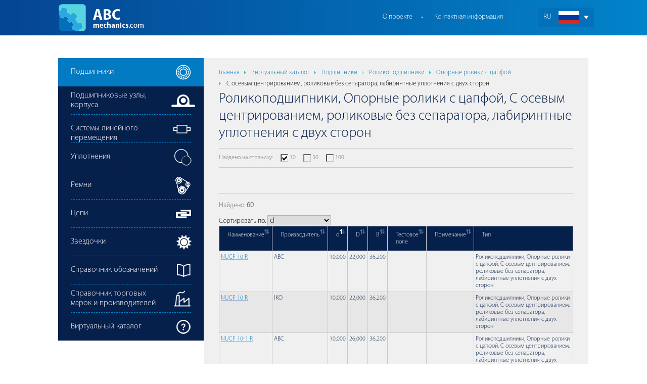

--- FILE ---
content_type: text/html; charset=utf-8
request_url: https://ru.abcmechanics.com/catalog/bearings/367/
body_size: 4137
content:
<!DOCTYPE HTML PUBLIC "-//W3C//DTD HTML 4.01//EN" "http://www.w3.org/TR/html4/strict.dtd">
<html lang="ru">
<head>
	<base href="https://ru.abcmechanics.com/">
	<meta name="viewport" content="width=device-width, initial-scale=1.0"/>
	<meta name="format-detection" content="telephone=no"/>
		<link rel="alternate" hreflang="en" href="https://abcmechanics.com/catalog/bearings/367/" />
		<link rel="alternate" hreflang="ru" href="https://ru.abcmechanics.com/catalog/bearings/367/" />
	<title>Каталог Подшипники, поиск в разделе Роликоподшипники, Опорные ролики с цапфой, С осевым центрированием, роликовые без сепаратора, лабиринтные уплотнения с двух сторон</title>
<meta content="Ищете информацию о разных типах подшипников, таких как Роликоподшипники, Опорные ролики с цапфой, С осевым центрированием, роликовые без сепаратора, лабиринтные уплотнения с двух сторон и другие? Тогда предлагаем посмотреть наш каталог." name=description>
<meta content=all name=robots>
<meta content="text/html; charset=utf-8" http-equiv=content-type>
    <link rel="canonical" href="https://ru.abcmechanics.comhttps://ru.abcmechanics.com/catalog/bearings/367/"/>
	
	<link rel="apple-touch-icon" sizes="180x180" href="/icons/apple-touch-icon.png?v=Gv6ay6zzK5">
	<link rel="icon" type="image/png" sizes="32x32" href="/icons/favicon-32x32.png?v=Gv6ay6zzK5">
	<link rel="icon" type="image/png" sizes="16x16" href="/icons/favicon-16x16.png?v=Gv6ay6zzK5">
	<link rel="manifest" href="/icons/site.webmanifest?v=Gv6ay6zzK5">
	<link rel="shortcut icon" href="/icons/favicon.ico?v=Gv6ay6zzK5">
	<meta name="msapplication-TileColor" content="#ffffff">
	<meta name="msapplication-config" content="/icons/browserconfig.xml?v=Gv6ay6zzK5">
	<meta name="theme-color" content="#ffffff">
	
	<style type="text/css">
		@font-face {font-family: MyriadPro-Light;src: url(https://ru.abcmechanics.com/css/fonts/MyriadPro-Light.otf);}
	</style>
	<link rel=stylesheet type="text/css" href="https://abcmechanics.com/css/index_0.css">
   	<link rel=stylesheet type="text/css" href="https://abcmechanics.com/css/tool.css">
	    <script type="text/javascript" src="https://abcmechanics.com/js/jquery.min.js"></script>
   	<script type="text/javascript" src="https://abcmechanics.com/js/jquery-ui.min.js"></script>
   	<script type="text/javascript" src="https://abcmechanics.com/js/jquery.cookie.min.js"></script>
   	<script type="text/javascript" src="https://abcmechanics.com/js/modules/scriptLoader.js"></script>
   	<script type="text/javascript" src="https://abcmechanics.com/js/modules/popup.js"></script>
   	<script type="text/javascript" src="https://abcmechanics.com/js/functions.js"></script>
   	<script type="text/javascript" src="https://abcmechanics.com/js/service.js?r=0509"></script>
	<script type="text/javascript" src="https://abcmechanics.com/js/sites.js"></script>
	<script type="text/javascript" src="https://abcmechanics.com/mobile/adaptive.js?19"></script>
            <link rel=stylesheet type="text/css" href="https://abcmechanics.com/css/project.css?v=2304">
    <link rel="stylesheet" href="https://abcmechanics.com/mobile/adaptive.css?19">

	<meta name="google-site-verification" content="CuoCgjuLE08MexTRqY1O3dZLwRHcBHGTMrksXxkkXLI" />
	<meta name="yandex-verification" content="7367576ddf04a05a" />
</head>
<body>

<div class="hat-1">
	<div class="hat-content">
		<div class="adapt_menu"><a href="#menu"><span></span></a></div>
		<div class="hat-cart"><div class="select-lang">
	<ul>
		<li><div class="lang-ru">RU</div></li>
			<li><a href="https://abcmechanics.com/catalog/bearings/367/"><div class="lang-en">EN</div></a></li>
	</ul>
</div>
		</div>
		<div class="hat-auth"><div><a href="https://ru.abcmechanics.com/"><img alt="ABCmechanics.com" title="ABCmechanics.com" src="https://abcmechanics.com/img/top-logo.png"></a></div></div>
		<div class="hat-menu">
			<a href="https://ru.abcmechanics.com/about/">О проекте</a>
			<a href="https://ru.abcmechanics.com/contact/">Контактная информация</a>
            		</div>
	</div>
</div>
<div class="main-block">
	<div class="main-content">
		<div class="t-block">
			<div class="t-item"><div class="left-part"><ul class="left-menu">
	<li class="icon-bearings act">
        <a href="https://ru.abcmechanics.com/bearings/"><span>Подшипники</span></a>
    </li>
	<li class="icon-units">
        <a href="https://ru.abcmechanics.com/units/"><span>Подшипниковые узлы, корпуса</span></a>
    </li>
	<li class="icon-linears">
        <a href="https://ru.abcmechanics.com/linears/"><span>Cистемы линейного перемещения</span></a>
    </li>
	<li class="icon-seals">
        <a href="https://ru.abcmechanics.com/seals/"><span>Уплотнения</span></a>
    </li>
	<li class="icon-belts">
        <a href="https://ru.abcmechanics.com/belts/"><span>Ремни</span></a>
    </li>
	<li class="icon-chains">
        <a href="https://ru.abcmechanics.com/chains/"><span>Цепи</span></a>
    </li>
	<li class="icon-sprockets">
        <a href="https://ru.abcmechanics.com/sprockets/"><span>Звездочки</span></a>
    </li>
	<li class="icon-suffixes">
        <a href="https://ru.abcmechanics.com/designation-system/"><span>Справочник обозначений</span></a>
    </li>
	<li class="icon-brands">
        <a href="https://ru.abcmechanics.com/brands/"><span>Справочник торговых марок и производителей</span></a>
    </li>
	<li class="icon-catalog">
        <a href="https://ru.abcmechanics.com/catalog/"><span>Виртуальный каталог</span></a>
    </li>
</ul>
</div>
</div>
			<div id="js_blockContent" class="t-item content">
					<div class="path-block">
		<div class="path">
			<a href="https://ru.abcmechanics.com/">Главная</a>	<a class="esep" href="https://ru.abcmechanics.com/catalog/">Виртуальный каталог</a>
	<a class="esep" href="https://ru.abcmechanics.com/catalog/bearings/">Подшипники</a>
	<a class="esep" href="https://ru.abcmechanics.com/catalog/bearings/68/">Роликоподшипники</a>
	<a class="esep" href="https://ru.abcmechanics.com/catalog/bearings/76/">Опорные ролики с цапфой</a>
	<span class="esep">С осевым центрированием, роликовые без сепаратора, лабиринтные уплотнения с двух сторон</span>
		</div>
	</div>
	<div class="clr"></div>
				<h1>Роликоподшипники, Опорные ролики с цапфой, С осевым центрированием, роликовые без сепаратора, лабиринтные уплотнения с двух сторон</h1>																	<div class="mb25 vert-align-center">
	<div class="filter-countToPage">
		<div>Найдено на страницу:</div><ul>			<li onclick="document.location.href = 'https://ru.abcmechanics.com/catalog/bearings/367/?limit=10'"><input value="10" checked type="radio" name="limit" id="limit-10"><label for="limit-10">10</label></li>
					<li onclick="document.location.href = 'https://ru.abcmechanics.com/catalog/bearings/367/?limit=50'"><input value="50" type="radio" name="limit" id="limit-50"><label for="limit-50">50</label></li>
					<li onclick="document.location.href = 'https://ru.abcmechanics.com/catalog/bearings/367/?limit=100'"><input value="100" type="radio" name="limit" id="limit-100"><label for="limit-100">100</label></li>
		</ul>
	</div>
</div>
<div class="clr"></div>
	<div id="js_galleryBlock" class="gallery-block">
	<ul class="gallery-ul">
	</ul>
</div>
<div class="clr"></div>
	<div id="js_listContent"><script type="text/javascript">window['_cfg_pageData'] = {"moduleName":"bearings","id_type":"367","page":1,"limit":10,"filter":[],"order":"d-asc"}</script><div class="list-count">Найдено: <span>60</span></div>    <div>Сортировать по: <select onchange="site.list.selectOrder('/runModule/list/items/content.ajax', this.value + '-asc'); return false;">                    <option value="name">Наименование</option>
                        <option value="id_brand">Производитель</option>
                        <option value="d" selected>d</option>
                        <option value="dD">D</option>
                        <option value="bB">B</option>
                                <option value="filed_2">Тестовое поле</option>
                        <option value="field_97">Примечание</option>
    </select></div>
<table class="list-table">
	<tr>		<th class="thsort"><a onclick="site.list.selectOrder('/runModule/list/items/content.ajax', 'name-asc'); return false;">Наименование</a></th>
			<th class="thsort"><a onclick="site.list.selectOrder('/runModule/list/items/content.ajax', 'id_brand-asc'); return false;">Производитель</a></th>
			<th class="thsort asc"><a onclick="site.list.selectOrder('/runModule/list/items/content.ajax', 'd-desc'); return false;">d</a></th>
			<th class="thsort"><a onclick="site.list.selectOrder('/runModule/list/items/content.ajax', 'dD-asc'); return false;">D</a></th>
			<th class="thsort"><a onclick="site.list.selectOrder('/runModule/list/items/content.ajax', 'bB-asc'); return false;">B</a></th>
			<th class="thsort"><a onclick="site.list.selectOrder('/runModule/list/items/content.ajax', 'filed_2-asc'); return false;">Тестовое поле</a></th>
			<th class="thsort"><a onclick="site.list.selectOrder('/runModule/list/items/content.ajax', 'field_97-asc'); return false;">Примечание</a></th>
			<th>Тип</th>
	</tr>
		<tr title="NUCF 10 R" ondblclick="ajax.requestInPopup('/runModule/detailPage/modalContent.ajax', 'moduleName=bearings&id_bearing=523175');">
		<td>                    <a href="https://ru.abcmechanics.com/bearing/367-cam%20followers/abc/nucf%2010%20r/" onclick="ajax.requestInPopup('/runModule/detailPage/modalContent.ajax', 'moduleName=bearings&id_bearing=523175'); return false;">NUCF 10 R</a>
               </td><td>					<div>                            ABC                        </div>
										</td><td>					<div class="js_listmm">10,000</div><div class="js_listmm" style="display: none;">0,408</div>
						</td><td>					<div class="js_listmm">22,000</div><div class="js_listmm" style="display: none;">0,898</div>
						</td><td>					<div class="js_listmm">36,200</div><div class="js_listmm" style="display: none;">1,478</div>
						</td><td>					<div></div>
										</td><td>					<div></div>
										</td>		<td>Роликоподшипники, Опорные ролики с цапфой, С осевым центрированием, роликовые без сепаратора, лабиринтные уплотнения с двух сторон</td>
	</tr>
		<tr title="NUCF 10 R" ondblclick="ajax.requestInPopup('/runModule/detailPage/modalContent.ajax', 'moduleName=bearings&id_bearing=523176');">
		<td>                    <a href="https://ru.abcmechanics.com/bearing/367-cam%20followers/iko/nucf%2010%20r/" onclick="ajax.requestInPopup('/runModule/detailPage/modalContent.ajax', 'moduleName=bearings&id_bearing=523176'); return false;">NUCF 10 R</a>
               </td><td>					<div>                            IKO                        </div>
										</td><td>					<div class="js_listmm">10,000</div><div class="js_listmm" style="display: none;">0,408</div>
						</td><td>					<div class="js_listmm">22,000</div><div class="js_listmm" style="display: none;">0,898</div>
						</td><td>					<div class="js_listmm">36,200</div><div class="js_listmm" style="display: none;">1,478</div>
						</td><td>					<div></div>
										</td><td>					<div></div>
										</td>		<td>Роликоподшипники, Опорные ролики с цапфой, С осевым центрированием, роликовые без сепаратора, лабиринтные уплотнения с двух сторон</td>
	</tr>
		<tr title="NUCF 10-1 R" ondblclick="ajax.requestInPopup('/runModule/detailPage/modalContent.ajax', 'moduleName=bearings&id_bearing=523177');">
		<td>                    <a href="https://ru.abcmechanics.com/bearing/367-cam%20followers/abc/nucf%2010-1%20r/" onclick="ajax.requestInPopup('/runModule/detailPage/modalContent.ajax', 'moduleName=bearings&id_bearing=523177'); return false;">NUCF 10-1 R</a>
               </td><td>					<div>                            ABC                        </div>
										</td><td>					<div class="js_listmm">10,000</div><div class="js_listmm" style="display: none;">0,408</div>
						</td><td>					<div class="js_listmm">26,000</div><div class="js_listmm" style="display: none;">1,061</div>
						</td><td>					<div class="js_listmm">36,200</div><div class="js_listmm" style="display: none;">1,478</div>
						</td><td>					<div></div>
										</td><td>					<div></div>
										</td>		<td>Роликоподшипники, Опорные ролики с цапфой, С осевым центрированием, роликовые без сепаратора, лабиринтные уплотнения с двух сторон</td>
	</tr>
		<tr title="NUCF 10-1 R" ondblclick="ajax.requestInPopup('/runModule/detailPage/modalContent.ajax', 'moduleName=bearings&id_bearing=523178');">
		<td>                    <a href="https://ru.abcmechanics.com/bearing/367-cam%20followers/iko/nucf%2010-1%20r/" onclick="ajax.requestInPopup('/runModule/detailPage/modalContent.ajax', 'moduleName=bearings&id_bearing=523178'); return false;">NUCF 10-1 R</a>
               </td><td>					<div>                            IKO                        </div>
										</td><td>					<div class="js_listmm">10,000</div><div class="js_listmm" style="display: none;">0,408</div>
						</td><td>					<div class="js_listmm">26,000</div><div class="js_listmm" style="display: none;">1,061</div>
						</td><td>					<div class="js_listmm">36,200</div><div class="js_listmm" style="display: none;">1,478</div>
						</td><td>					<div></div>
										</td><td>					<div></div>
										</td>		<td>Роликоподшипники, Опорные ролики с цапфой, С осевым центрированием, роликовые без сепаратора, лабиринтные уплотнения с двух сторон</td>
	</tr>
		<tr title="NUCF 12 R" ondblclick="ajax.requestInPopup('/runModule/detailPage/modalContent.ajax', 'moduleName=bearings&id_bearing=523179');">
		<td>                    <a href="https://ru.abcmechanics.com/bearing/367-cam%20followers/abc/nucf%2012%20r/" onclick="ajax.requestInPopup('/runModule/detailPage/modalContent.ajax', 'moduleName=bearings&id_bearing=523179'); return false;">NUCF 12 R</a>
               </td><td>					<div>                            ABC                        </div>
										</td><td>					<div class="js_listmm">12,000</div><div class="js_listmm" style="display: none;">0,490</div>
						</td><td>					<div class="js_listmm">30,000</div><div class="js_listmm" style="display: none;">1,224</div>
						</td><td>					<div class="js_listmm">40,200</div><div class="js_listmm" style="display: none;">1,641</div>
						</td><td>					<div></div>
										</td><td>					<div></div>
										</td>		<td>Роликоподшипники, Опорные ролики с цапфой, С осевым центрированием, роликовые без сепаратора, лабиринтные уплотнения с двух сторон</td>
	</tr>
		<tr title="NUCF 12 R" ondblclick="ajax.requestInPopup('/runModule/detailPage/modalContent.ajax', 'moduleName=bearings&id_bearing=523180');">
		<td>                    <a href="https://ru.abcmechanics.com/bearing/367-cam%20followers/iko/nucf%2012%20r/" onclick="ajax.requestInPopup('/runModule/detailPage/modalContent.ajax', 'moduleName=bearings&id_bearing=523180'); return false;">NUCF 12 R</a>
               </td><td>					<div>                            IKO                        </div>
										</td><td>					<div class="js_listmm">12,000</div><div class="js_listmm" style="display: none;">0,490</div>
						</td><td>					<div class="js_listmm">30,000</div><div class="js_listmm" style="display: none;">1,224</div>
						</td><td>					<div class="js_listmm">40,200</div><div class="js_listmm" style="display: none;">1,641</div>
						</td><td>					<div></div>
										</td><td>					<div></div>
										</td>		<td>Роликоподшипники, Опорные ролики с цапфой, С осевым центрированием, роликовые без сепаратора, лабиринтные уплотнения с двух сторон</td>
	</tr>
		<tr title="NUCF 12-1 R" ondblclick="ajax.requestInPopup('/runModule/detailPage/modalContent.ajax', 'moduleName=bearings&id_bearing=523181');">
		<td>                    <a href="https://ru.abcmechanics.com/bearing/367-cam%20followers/abc/nucf%2012-1%20r/" onclick="ajax.requestInPopup('/runModule/detailPage/modalContent.ajax', 'moduleName=bearings&id_bearing=523181'); return false;">NUCF 12-1 R</a>
               </td><td>					<div>                            ABC                        </div>
										</td><td>					<div class="js_listmm">12,000</div><div class="js_listmm" style="display: none;">0,490</div>
						</td><td>					<div class="js_listmm">32,000</div><div class="js_listmm" style="display: none;">1,306</div>
						</td><td>					<div class="js_listmm">40,200</div><div class="js_listmm" style="display: none;">1,641</div>
						</td><td>					<div></div>
										</td><td>					<div></div>
										</td>		<td>Роликоподшипники, Опорные ролики с цапфой, С осевым центрированием, роликовые без сепаратора, лабиринтные уплотнения с двух сторон</td>
	</tr>
		<tr title="NUCF 12-1 R" ondblclick="ajax.requestInPopup('/runModule/detailPage/modalContent.ajax', 'moduleName=bearings&id_bearing=523182');">
		<td>                    <a href="https://ru.abcmechanics.com/bearing/367-cam%20followers/iko/nucf%2012-1%20r/" onclick="ajax.requestInPopup('/runModule/detailPage/modalContent.ajax', 'moduleName=bearings&id_bearing=523182'); return false;">NUCF 12-1 R</a>
               </td><td>					<div>                            IKO                        </div>
										</td><td>					<div class="js_listmm">12,000</div><div class="js_listmm" style="display: none;">0,490</div>
						</td><td>					<div class="js_listmm">32,000</div><div class="js_listmm" style="display: none;">1,306</div>
						</td><td>					<div class="js_listmm">40,200</div><div class="js_listmm" style="display: none;">1,641</div>
						</td><td>					<div></div>
										</td><td>					<div></div>
										</td>		<td>Роликоподшипники, Опорные ролики с цапфой, С осевым центрированием, роликовые без сепаратора, лабиринтные уплотнения с двух сторон</td>
	</tr>
		<tr title="NUKR 35" ondblclick="ajax.requestInPopup('/runModule/detailPage/modalContent.ajax', 'moduleName=bearings&id_bearing=523183');">
		<td>                    <a href="https://ru.abcmechanics.com/bearing/367-cam%20followers/abc/nukr%2035/" onclick="ajax.requestInPopup('/runModule/detailPage/modalContent.ajax', 'moduleName=bearings&id_bearing=523183'); return false;">NUKR 35</a>
               </td><td>					<div>                            ABC                        </div>
										</td><td>					<div class="js_listmm">16,000</div><div class="js_listmm" style="display: none;">0,653</div>
						</td><td>					<div class="js_listmm">35,000</div><div class="js_listmm" style="display: none;">1,429</div>
						</td><td>					<div class="js_listmm">52,000</div><div class="js_listmm" style="display: none;">2,122</div>
						</td><td>					<div></div>
										</td><td>					<div></div>
										</td>		<td>Роликоподшипники, Опорные ролики с цапфой, С осевым центрированием, роликовые без сепаратора, лабиринтные уплотнения с двух сторон</td>
	</tr>
		<tr title="NUKR 35 C(NUKD 35AA)" ondblclick="ajax.requestInPopup('/runModule/detailPage/modalContent.ajax', 'moduleName=bearings&id_bearing=523184');">
		<td>                    <a href="https://ru.abcmechanics.com/bearing/367-cam%20followers/fag/nukr%2035%20c(nukd%2035aa)/" onclick="ajax.requestInPopup('/runModule/detailPage/modalContent.ajax', 'moduleName=bearings&id_bearing=523184'); return false;">NUKR 35 C(NUKD 35AA)</a>
               </td><td>					<div>                            FAG                        </div>
										</td><td>					<div class="js_listmm">16,000</div><div class="js_listmm" style="display: none;">0,653</div>
						</td><td>					<div class="js_listmm">35,000</div><div class="js_listmm" style="display: none;">1,429</div>
						</td><td>					<div class="js_listmm">52,000</div><div class="js_listmm" style="display: none;">2,122</div>
						</td><td>					<div></div>
										</td><td>					<div></div>
										</td>		<td>Роликоподшипники, Опорные ролики с цапфой, С осевым центрированием, роликовые без сепаратора, лабиринтные уплотнения с двух сторон</td>
	</tr>
	</table>
	<div class="pager">
						<span>1</span>
							<a href="https://ru.abcmechanics.com/catalog/bearings/367/?pageData[moduleName]=bearings&pageData[id_type]=367&pageData[limit]=10&pageData[order]=d-asc&limit=10&moduleName=bearings&id_type=367&page=2">2</a>
							<a href="https://ru.abcmechanics.com/catalog/bearings/367/?pageData[moduleName]=bearings&pageData[id_type]=367&pageData[limit]=10&pageData[order]=d-asc&limit=10&moduleName=bearings&id_type=367&page=3">3</a>
							<a href="https://ru.abcmechanics.com/catalog/bearings/367/?pageData[moduleName]=bearings&pageData[id_type]=367&pageData[limit]=10&pageData[order]=d-asc&limit=10&moduleName=bearings&id_type=367&page=4">4</a>
							<a href="https://ru.abcmechanics.com/catalog/bearings/367/?pageData[moduleName]=bearings&pageData[id_type]=367&pageData[limit]=10&pageData[order]=d-asc&limit=10&moduleName=bearings&id_type=367&page=5">5</a>
							<a href="https://ru.abcmechanics.com/catalog/bearings/367/?pageData[moduleName]=bearings&pageData[id_type]=367&pageData[limit]=10&pageData[order]=d-asc&limit=10&moduleName=bearings&id_type=367&page=6">6</a>
										<a class="next" href="https://ru.abcmechanics.com/catalog/bearings/367/?pageData[moduleName]=bearings&pageData[id_type]=367&pageData[limit]=10&pageData[order]=d-asc&limit=10&moduleName=bearings&id_type=367&page=2">следующая &raquo;</a>
			</div>
</div>
							</div>
		</div>
		<div class="footer-info"></div>
	</div>
</div>
<div class="footer-block">
    <div class="footer-content" style="display: flex">
        <div style="flex: auto">&copy; ABCmechanics.com, 2017-2026</div>
        <div style="flex: auto"><a href="https://ru.abcmechanics.com/user_agreement/">Пользовательское соглашение</a></div>
        <div><a href="https://ru.abcmechanics.com/data_protection/">Cookie & Защита данных</a></div>
    </div>
</div>
<nav id="menu"></nav>
<!-- Yandex.Metrika counter -->
<script type="text/javascript" >
    (function (d, w, c) {
        (w[c] = w[c] || []).push(function() {
            try {
                w.yaCounter46833348 = new Ya.Metrika({
                    id:46833348,
                    clickmap:true,
                    trackLinks:true,
                    accurateTrackBounce:true,
                    webvisor:true
                });
            } catch(e) { }
        });

        var n = d.getElementsByTagName("script")[0],
            s = d.createElement("script"),
            f = function () { n.parentNode.insertBefore(s, n); };
        s.type = "text/javascript";
        s.async = true;
        s.src = "https://mc.yandex.ru/metrika/watch.js";

        if (w.opera == "[object Opera]") {
            d.addEventListener("DOMContentLoaded", f, false);
        } else { f(); }
    })(document, window, "yandex_metrika_callbacks");
</script>
<noscript><div><img src="https://mc.yandex.ru/watch/46833348" style="position:absolute; left:-9999px;" alt="" title="" /></div></noscript>
<!-- /Yandex.Metrika counter -->
<!-- Global site tag (gtag.js) - Google Analytics -->
<script async src="https://www.googletagmanager.com/gtag/js?id=G-Z29RVN0C3D"></script>
<script>
  window.dataLayer = window.dataLayer || [];
  function gtag(){dataLayer.push(arguments);}
  gtag('js', new Date());

  gtag('config', 'G-Z29RVN0C3D');
</script>

</body>
</html>

--- FILE ---
content_type: application/javascript
request_url: https://abcmechanics.com/js/modules/popup.js
body_size: 1332
content:
if(typeof popupManager === 'undefined')
popupManager = function() {
	var popup = function() {
		var popupHtml = '' +
			'<div id="js_popupContainer">' +
				'<div class="pw-wrapper"></div>' +
				'<div class="popup" id="js_popup">'+
					'<div class="close" id="js_closePopup"><img src="/img/popup/icon-close.png"></div>'+
					'<div id="js_popupContent"></div>'+
				'</div>' +
			'</div>';
		var popupDom;

		/**@returns popup*/
		function create() {
			if (!popupDom) {
				$('body').append(popupHtml);
				popupDom = g('js_popup');
				g('js_closePopup').onclick = hide;
				$(popupDom).resizable();
				//popupDom.parentNode.onclick = function(e){
				//	e = e || window.event;
				//	if (!$(e.target).closest('#js_popup').length && $(e.target).closest('body').length/*это условие для того, что бы не закрывалось окно при удалении элемента внутри popup*/){
				//		hide();
				//	}
				//}
			}
			return popup;
		}

		/**@returns popup*/
		function hide() {
			getPopup().parentNode.style.display = 'none';
			mediator.publish('onPopupHide');
			return popup;
		}

		/**@returns popup*/
		function show() {
			create();
			fixedElements.moveToCenter(popupDom).addToFixedLeft(popupDom);
			popupDom.parentNode.style.display = 'block';
			return popup;
		}

		/**@returns {node}*/
		function getPopup(){
			create();
			return popupDom;
		}

		/**@returns popup*/
		function html(data){
			$(getPopup()).find('#js_popupContent').html(data);
			return popup;
		}

		return {
			create: create,
			'get': getPopup,
			hide: hide,
			show: show,
			html: html
		}
	}();

	var ajaxLoad = function() {
		var ajaxLoadHtml = '' +
			'<div id="ajaxLoad">' +
			'<div class="ajaxBlock"></div>' +
			'<div class="ajaxRoller" id="ajaxRoller">' +
			'<img src="/img/roller.gif"></div>' +
			'<div class="ajaxPercent" id="ajaxPercent"></div>' +
			'<div class="ajaxWait">Подождите...</div>' +
			'</div>';
		var ajaxLoadDom;

		/**@returns ajaxLoad*/
		function create() {
			if (!ajaxLoadDom) {
				$('body').append(ajaxLoadHtml);
				ajaxLoadDom = g('ajaxLoad');
			}
			return ajaxLoad;
		}

		/**@returns ajaxLoad*/
		function hide() {
			getAjaxLoad().style.display = 'none';
			return ajaxLoad;
		}

		/**@returns ajaxLoad*/
		function show() {
			getAjaxLoad().style.display = 'block';
			return ajaxLoad;
		}

		/**@returns {node}*/
		function getAjaxLoad(){
			create();
			return ajaxLoadDom;
		}

		return {
			create: create,
			hide: hide,
			show: show
		}
	}();

//	var popupImage = function() {
//		var popupImageHTML = '' +
//			'<div class="popup" id="popup-image">' +
//			'<div class="close" onclick="popup_close(\'popup-image\');"><img src="/img/popup/icon-close.png"></div>' +
//			'<div id="popup_image_content"></div>' +
//			'</div>';
//		var popupImageDom;
//
//		function createPopupImage() {
//			if (!popupImageDom) {
//				$('body').append(popupImageHTML);
//				popupImageDom = g('popup-image');
//			}
//		}
//
//		function hidePopupImage() {
//			createPopupImage();
//			popupImageDom.style.display = 'none';
//		}
//
//		function showPopupImage() {
//			createPopupImage();
//			popupImageDom.style.display = 'block';
//		}
//
//		return {
//			create: createPopupImage,
//			hide: hidePopupImage,
//			show: showPopupImage
//		}
//	}();

//	var popupCalendar = function() {
//		var popupCalendarHTML = '' +
//			'<div class="popup" id="popup-calendar">' +
//			'<div class="calendar-close" onclick="popup_close(\'popup-calendar\');"><img src="/img/calendar-close.png"></div>' +
//			'<div id="popup_calendar_content"></div>' +
//			'</div>';
//		var popupCalendarDom;
//
//		function createPopupCalendar() {
//			if (!popupCalendarDom) {
//				$('body').append(popupCalendarHTML);
//				popupCalendarDom = g('popup-calendar');
//			}
//		}
//
//		function hidePopupCalendar() {
//			createPopupCalendar();
//			popupCalendarDom.style.display = 'none';
//		}
//
//		function showPopupCalendar() {
//			createPopupCalendar();
//			popupCalendarDom.style.display = 'block';
//		}
//
//		return {
//			create: createPopupCalendar,
//			hide: hidePopupCalendar,
//			show: showPopupCalendar
//		}
//	}();

    function print(id) { printPopup($(g(id)).html()); }

    function printPopup(data) {
        var printWindow = window.open('', 'Печать', 'height=600,width=800');
        if (printWindow) {
            printWindow.document.write()
            printWindow.document.write('<html><head><title>Печать</title>');
            printWindow.document.write('</head><body >');
            printWindow.document.write(data);
            printWindow.document.write('</body></html>');
            printWindow.document.close(); // necessary for IE >= 10
            printWindow.focus(); // necessary for IE >= 10
            printWindow.print();
            printWindow.close();
            return true;
        }
        return false;
    }

	return {
		popup: popup,
		ajaxLoad: ajaxLoad,
        print: print
//		popupImage: popupImage,
//		popupCalendar: popupCalendar,
//		windowScrollButton: windowScrollButton
	};
}();